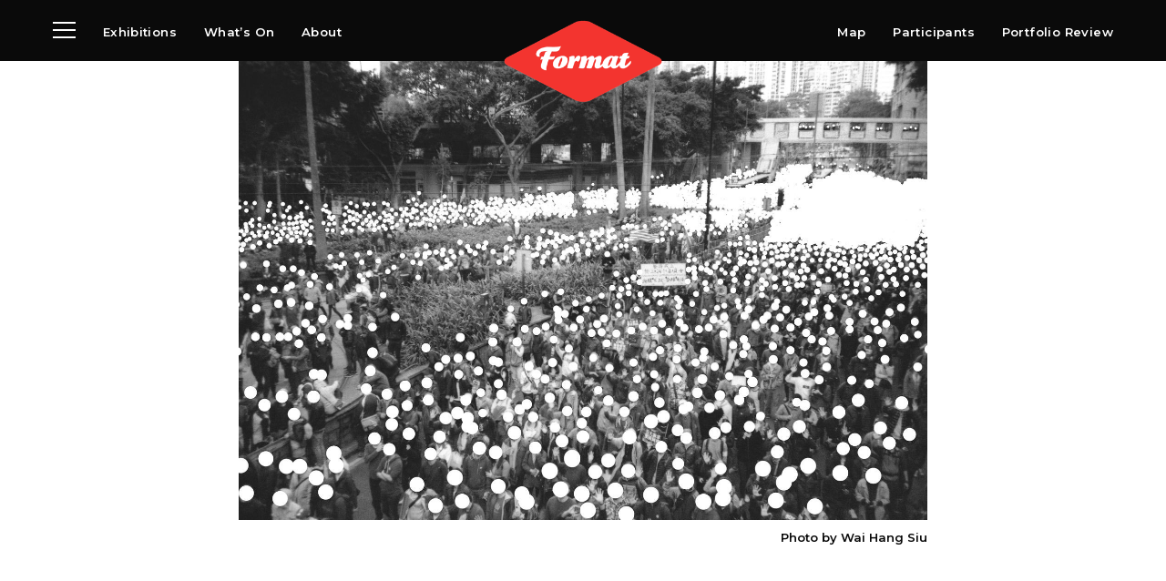

--- FILE ---
content_type: text/html; charset=UTF-8
request_url: https://formatfestival.com/event/clean-hong-kong-action/?fbclid=IwAR1tm0-DL-uwoe8KKyB_KmHX_FWgdBcCRkP4B5JdGPtJqvO85mtv4pDhkMs
body_size: 9263
content:
<!DOCTYPE HTML>
<!--[if IEMobile 7 ]><html class="no-js iem7" manifest="default.appcache?v=1"><![endif]-->
<!--[if lt IE 7 ]><html class="no-js ie6" lang="en"><![endif]-->
<!--[if IE 7 ]><html class="no-js ie7" lang="en"><![endif]-->
<!--[if IE 8 ]><html class="no-js ie8" lang="en"><![endif]-->
<!--[if (gte IE 9)|(gt IEMobile 7)|!(IEMobile)|!(IE)]><!--><html class="no-js" lang="en"><!--<![endif]--><head><title>Clean Hong Kong Action - Format Festival</title><meta charset="UTF-8" /><meta http-equiv="X-UA-Compatible" content="IE=edge,chrome=1"><meta name="viewport" content="width=device-width, initial-scale=1.0"><link rel="apple-touch-icon" sizes="180x180" href="https://formatfestival.com/wp-content/themes/format/assets/img/apple-touch-icon.png"><link rel="icon" type="imagehttps://formatfestival.com/wp-content/themes/format/assets/img/png" sizes="32x32" href="https://formatfestival.com/wp-content/themes/format/assets/img/favicon-32x32.png"><link rel="icon" type="imagehttps://formatfestival.com/wp-content/themes/format/assets/img/png" sizes="16x16" href="https://formatfestival.com/wp-content/themes/format/assets/img/favicon-16x16.png"><link rel="mask-icon" href="https://formatfestival.com/wp-content/themes/format/assets/img/safari-pinned-tab.svg" color="#F4342E"><meta name="theme-color" content="#F4342E"><meta name='robots' content='index, follow, max-image-preview:large, max-snippet:-1, max-video-preview:-1' /><style>img:is([sizes="auto" i], [sizes^="auto," i]) { contain-intrinsic-size: 3000px 1500px }</style><meta name="description" content="-1191" /><link rel="canonical" href="https://formatfestival.com/event/clean-hong-kong-action/" /><meta property="og:locale" content="en_US" /><meta property="og:type" content="article" /><meta property="og:title" content="Clean Hong Kong Action - Format Festival" /><meta property="og:description" content="-1191" /><meta property="og:url" content="https://formatfestival.com/event/clean-hong-kong-action/" /><meta property="og:site_name" content="Format Festival" /><meta property="article:modified_time" content="2023-03-11T14:07:07+00:00" /><meta property="og:image" content="https://assets.formatfestival.com/2022/12/hong-kong.jpg" /><meta property="og:image:width" content="1499" /><meta property="og:image:height" content="999" /><meta property="og:image:type" content="image/jpeg" /><meta name="twitter:card" content="summary_large_image" /> <script type="application/ld+json" class="yoast-schema-graph">{"@context":"https://schema.org","@graph":[{"@type":"WebPage","@id":"https://formatfestival.com/event/clean-hong-kong-action/","url":"https://formatfestival.com/event/clean-hong-kong-action/","name":"Clean Hong Kong Action - Format Festival","isPartOf":{"@id":"https://formatfestival.com/#website"},"primaryImageOfPage":{"@id":"https://formatfestival.com/event/clean-hong-kong-action/#primaryimage"},"image":{"@id":"https://formatfestival.com/event/clean-hong-kong-action/#primaryimage"},"thumbnailUrl":"https://assets.formatfestival.com/2022/12/hong-kong.jpg","datePublished":"2022-12-06T14:27:03+00:00","dateModified":"2023-03-11T14:07:07+00:00","description":"-1191","inLanguage":"en-US","potentialAction":[{"@type":"ReadAction","target":["https://formatfestival.com/event/clean-hong-kong-action/"]}]},{"@type":"ImageObject","inLanguage":"en-US","@id":"https://formatfestival.com/event/clean-hong-kong-action/#primaryimage","url":"https://assets.formatfestival.com/2022/12/hong-kong.jpg","contentUrl":"https://assets.formatfestival.com/2022/12/hong-kong.jpg","width":1499,"height":999,"caption":"Photo by Wai Hang Siu"},{"@type":"WebSite","@id":"https://formatfestival.com/#website","url":"https://formatfestival.com/","name":"Format Festival","description":"International Photography Festival","potentialAction":[{"@type":"SearchAction","target":{"@type":"EntryPoint","urlTemplate":"https://formatfestival.com/?s={search_term_string}"},"query-input":{"@type":"PropertyValueSpecification","valueRequired":true,"valueName":"search_term_string"}}],"inLanguage":"en-US"}]}</script> <style id='classic-theme-styles-inline-css' type='text/css'>/*! This file is auto-generated */
.wp-block-button__link{color:#fff;background-color:#32373c;border-radius:9999px;box-shadow:none;text-decoration:none;padding:calc(.667em + 2px) calc(1.333em + 2px);font-size:1.125em}.wp-block-file__button{background:#32373c;color:#fff;text-decoration:none}</style><style id='pdfemb-pdf-embedder-viewer-style-inline-css' type='text/css'>.wp-block-pdfemb-pdf-embedder-viewer{max-width:none}</style><style id='global-styles-inline-css' type='text/css'>:root{--wp--preset--aspect-ratio--square: 1;--wp--preset--aspect-ratio--4-3: 4/3;--wp--preset--aspect-ratio--3-4: 3/4;--wp--preset--aspect-ratio--3-2: 3/2;--wp--preset--aspect-ratio--2-3: 2/3;--wp--preset--aspect-ratio--16-9: 16/9;--wp--preset--aspect-ratio--9-16: 9/16;--wp--preset--color--black: #000000;--wp--preset--color--cyan-bluish-gray: #abb8c3;--wp--preset--color--white: #ffffff;--wp--preset--color--pale-pink: #f78da7;--wp--preset--color--vivid-red: #cf2e2e;--wp--preset--color--luminous-vivid-orange: #ff6900;--wp--preset--color--luminous-vivid-amber: #fcb900;--wp--preset--color--light-green-cyan: #7bdcb5;--wp--preset--color--vivid-green-cyan: #00d084;--wp--preset--color--pale-cyan-blue: #8ed1fc;--wp--preset--color--vivid-cyan-blue: #0693e3;--wp--preset--color--vivid-purple: #9b51e0;--wp--preset--gradient--vivid-cyan-blue-to-vivid-purple: linear-gradient(135deg,rgba(6,147,227,1) 0%,rgb(155,81,224) 100%);--wp--preset--gradient--light-green-cyan-to-vivid-green-cyan: linear-gradient(135deg,rgb(122,220,180) 0%,rgb(0,208,130) 100%);--wp--preset--gradient--luminous-vivid-amber-to-luminous-vivid-orange: linear-gradient(135deg,rgba(252,185,0,1) 0%,rgba(255,105,0,1) 100%);--wp--preset--gradient--luminous-vivid-orange-to-vivid-red: linear-gradient(135deg,rgba(255,105,0,1) 0%,rgb(207,46,46) 100%);--wp--preset--gradient--very-light-gray-to-cyan-bluish-gray: linear-gradient(135deg,rgb(238,238,238) 0%,rgb(169,184,195) 100%);--wp--preset--gradient--cool-to-warm-spectrum: linear-gradient(135deg,rgb(74,234,220) 0%,rgb(151,120,209) 20%,rgb(207,42,186) 40%,rgb(238,44,130) 60%,rgb(251,105,98) 80%,rgb(254,248,76) 100%);--wp--preset--gradient--blush-light-purple: linear-gradient(135deg,rgb(255,206,236) 0%,rgb(152,150,240) 100%);--wp--preset--gradient--blush-bordeaux: linear-gradient(135deg,rgb(254,205,165) 0%,rgb(254,45,45) 50%,rgb(107,0,62) 100%);--wp--preset--gradient--luminous-dusk: linear-gradient(135deg,rgb(255,203,112) 0%,rgb(199,81,192) 50%,rgb(65,88,208) 100%);--wp--preset--gradient--pale-ocean: linear-gradient(135deg,rgb(255,245,203) 0%,rgb(182,227,212) 50%,rgb(51,167,181) 100%);--wp--preset--gradient--electric-grass: linear-gradient(135deg,rgb(202,248,128) 0%,rgb(113,206,126) 100%);--wp--preset--gradient--midnight: linear-gradient(135deg,rgb(2,3,129) 0%,rgb(40,116,252) 100%);--wp--preset--font-size--small: 13px;--wp--preset--font-size--medium: 20px;--wp--preset--font-size--large: 36px;--wp--preset--font-size--x-large: 42px;--wp--preset--spacing--20: 0.44rem;--wp--preset--spacing--30: 0.67rem;--wp--preset--spacing--40: 1rem;--wp--preset--spacing--50: 1.5rem;--wp--preset--spacing--60: 2.25rem;--wp--preset--spacing--70: 3.38rem;--wp--preset--spacing--80: 5.06rem;--wp--preset--shadow--natural: 6px 6px 9px rgba(0, 0, 0, 0.2);--wp--preset--shadow--deep: 12px 12px 50px rgba(0, 0, 0, 0.4);--wp--preset--shadow--sharp: 6px 6px 0px rgba(0, 0, 0, 0.2);--wp--preset--shadow--outlined: 6px 6px 0px -3px rgba(255, 255, 255, 1), 6px 6px rgba(0, 0, 0, 1);--wp--preset--shadow--crisp: 6px 6px 0px rgba(0, 0, 0, 1);}:where(.is-layout-flex){gap: 0.5em;}:where(.is-layout-grid){gap: 0.5em;}body .is-layout-flex{display: flex;}.is-layout-flex{flex-wrap: wrap;align-items: center;}.is-layout-flex > :is(*, div){margin: 0;}body .is-layout-grid{display: grid;}.is-layout-grid > :is(*, div){margin: 0;}:where(.wp-block-columns.is-layout-flex){gap: 2em;}:where(.wp-block-columns.is-layout-grid){gap: 2em;}:where(.wp-block-post-template.is-layout-flex){gap: 1.25em;}:where(.wp-block-post-template.is-layout-grid){gap: 1.25em;}.has-black-color{color: var(--wp--preset--color--black) !important;}.has-cyan-bluish-gray-color{color: var(--wp--preset--color--cyan-bluish-gray) !important;}.has-white-color{color: var(--wp--preset--color--white) !important;}.has-pale-pink-color{color: var(--wp--preset--color--pale-pink) !important;}.has-vivid-red-color{color: var(--wp--preset--color--vivid-red) !important;}.has-luminous-vivid-orange-color{color: var(--wp--preset--color--luminous-vivid-orange) !important;}.has-luminous-vivid-amber-color{color: var(--wp--preset--color--luminous-vivid-amber) !important;}.has-light-green-cyan-color{color: var(--wp--preset--color--light-green-cyan) !important;}.has-vivid-green-cyan-color{color: var(--wp--preset--color--vivid-green-cyan) !important;}.has-pale-cyan-blue-color{color: var(--wp--preset--color--pale-cyan-blue) !important;}.has-vivid-cyan-blue-color{color: var(--wp--preset--color--vivid-cyan-blue) !important;}.has-vivid-purple-color{color: var(--wp--preset--color--vivid-purple) !important;}.has-black-background-color{background-color: var(--wp--preset--color--black) !important;}.has-cyan-bluish-gray-background-color{background-color: var(--wp--preset--color--cyan-bluish-gray) !important;}.has-white-background-color{background-color: var(--wp--preset--color--white) !important;}.has-pale-pink-background-color{background-color: var(--wp--preset--color--pale-pink) !important;}.has-vivid-red-background-color{background-color: var(--wp--preset--color--vivid-red) !important;}.has-luminous-vivid-orange-background-color{background-color: var(--wp--preset--color--luminous-vivid-orange) !important;}.has-luminous-vivid-amber-background-color{background-color: var(--wp--preset--color--luminous-vivid-amber) !important;}.has-light-green-cyan-background-color{background-color: var(--wp--preset--color--light-green-cyan) !important;}.has-vivid-green-cyan-background-color{background-color: var(--wp--preset--color--vivid-green-cyan) !important;}.has-pale-cyan-blue-background-color{background-color: var(--wp--preset--color--pale-cyan-blue) !important;}.has-vivid-cyan-blue-background-color{background-color: var(--wp--preset--color--vivid-cyan-blue) !important;}.has-vivid-purple-background-color{background-color: var(--wp--preset--color--vivid-purple) !important;}.has-black-border-color{border-color: var(--wp--preset--color--black) !important;}.has-cyan-bluish-gray-border-color{border-color: var(--wp--preset--color--cyan-bluish-gray) !important;}.has-white-border-color{border-color: var(--wp--preset--color--white) !important;}.has-pale-pink-border-color{border-color: var(--wp--preset--color--pale-pink) !important;}.has-vivid-red-border-color{border-color: var(--wp--preset--color--vivid-red) !important;}.has-luminous-vivid-orange-border-color{border-color: var(--wp--preset--color--luminous-vivid-orange) !important;}.has-luminous-vivid-amber-border-color{border-color: var(--wp--preset--color--luminous-vivid-amber) !important;}.has-light-green-cyan-border-color{border-color: var(--wp--preset--color--light-green-cyan) !important;}.has-vivid-green-cyan-border-color{border-color: var(--wp--preset--color--vivid-green-cyan) !important;}.has-pale-cyan-blue-border-color{border-color: var(--wp--preset--color--pale-cyan-blue) !important;}.has-vivid-cyan-blue-border-color{border-color: var(--wp--preset--color--vivid-cyan-blue) !important;}.has-vivid-purple-border-color{border-color: var(--wp--preset--color--vivid-purple) !important;}.has-vivid-cyan-blue-to-vivid-purple-gradient-background{background: var(--wp--preset--gradient--vivid-cyan-blue-to-vivid-purple) !important;}.has-light-green-cyan-to-vivid-green-cyan-gradient-background{background: var(--wp--preset--gradient--light-green-cyan-to-vivid-green-cyan) !important;}.has-luminous-vivid-amber-to-luminous-vivid-orange-gradient-background{background: var(--wp--preset--gradient--luminous-vivid-amber-to-luminous-vivid-orange) !important;}.has-luminous-vivid-orange-to-vivid-red-gradient-background{background: var(--wp--preset--gradient--luminous-vivid-orange-to-vivid-red) !important;}.has-very-light-gray-to-cyan-bluish-gray-gradient-background{background: var(--wp--preset--gradient--very-light-gray-to-cyan-bluish-gray) !important;}.has-cool-to-warm-spectrum-gradient-background{background: var(--wp--preset--gradient--cool-to-warm-spectrum) !important;}.has-blush-light-purple-gradient-background{background: var(--wp--preset--gradient--blush-light-purple) !important;}.has-blush-bordeaux-gradient-background{background: var(--wp--preset--gradient--blush-bordeaux) !important;}.has-luminous-dusk-gradient-background{background: var(--wp--preset--gradient--luminous-dusk) !important;}.has-pale-ocean-gradient-background{background: var(--wp--preset--gradient--pale-ocean) !important;}.has-electric-grass-gradient-background{background: var(--wp--preset--gradient--electric-grass) !important;}.has-midnight-gradient-background{background: var(--wp--preset--gradient--midnight) !important;}.has-small-font-size{font-size: var(--wp--preset--font-size--small) !important;}.has-medium-font-size{font-size: var(--wp--preset--font-size--medium) !important;}.has-large-font-size{font-size: var(--wp--preset--font-size--large) !important;}.has-x-large-font-size{font-size: var(--wp--preset--font-size--x-large) !important;}
:where(.wp-block-post-template.is-layout-flex){gap: 1.25em;}:where(.wp-block-post-template.is-layout-grid){gap: 1.25em;}
:where(.wp-block-columns.is-layout-flex){gap: 2em;}:where(.wp-block-columns.is-layout-grid){gap: 2em;}
:root :where(.wp-block-pullquote){font-size: 1.5em;line-height: 1.6;}</style><link rel='stylesheet' id='woocommerce-layout-css' href='https://formatfestival.com/wp-content/plugins/woocommerce/assets/css/woocommerce-layout.css?ver=10.1.3' type='text/css' media='all' /><link rel='stylesheet' id='woocommerce-smallscreen-css' href='https://formatfestival.com/wp-content/plugins/woocommerce/assets/css/woocommerce-smallscreen.css?ver=10.1.3' type='text/css' media='only screen and (max-width: 768px)' /><link rel='stylesheet' id='woocommerce-general-css' href='https://formatfestival.com/wp-content/plugins/woocommerce/assets/css/woocommerce.css?ver=10.1.3' type='text/css' media='all' /><style id='woocommerce-inline-inline-css' type='text/css'>.woocommerce form .form-row .required { visibility: visible; }</style><link rel='stylesheet' id='cmplz-general-css' href='https://formatfestival.com/wp-content/plugins/complianz-gdpr/assets/css/cookieblocker.min.css?ver=1757523290' type='text/css' media='all' /><link rel='stylesheet' id='brands-styles-css' href='https://formatfestival.com/wp-content/plugins/woocommerce/assets/css/brands.css?ver=10.1.3' type='text/css' media='all' /><link rel='stylesheet' id='screen-css' href='https://formatfestival.com/wp-content/themes/format/assets/css/main.css?ver=0.0.1029' type='text/css' media='screen' /> <script type="text/javascript" src="https://formatfestival.com/wp-includes/js/jquery/jquery.min.js?ver=3.7.1" id="jquery-core-js"></script> <script type="text/javascript" src="https://formatfestival.com/wp-includes/js/jquery/jquery-migrate.min.js?ver=3.4.1" id="jquery-migrate-js"></script> <script type="text/javascript" src="https://formatfestival.com/wp-content/plugins/woocommerce/assets/js/jquery-blockui/jquery.blockUI.min.js?ver=2.7.0-wc.10.1.3" id="jquery-blockui-js" defer="defer" data-wp-strategy="defer"></script> <script type="text/javascript" id="wc-add-to-cart-js-extra">/*  */
var wc_add_to_cart_params = {"ajax_url":"\/wp-admin\/admin-ajax.php","wc_ajax_url":"\/?wc-ajax=%%endpoint%%","i18n_view_cart":"View cart","cart_url":"https:\/\/formatfestival.com\/cart\/","is_cart":"","cart_redirect_after_add":"yes"};
/*  */</script> <script type="text/javascript" src="https://formatfestival.com/wp-content/plugins/woocommerce/assets/js/frontend/add-to-cart.min.js?ver=10.1.3" id="wc-add-to-cart-js" defer="defer" data-wp-strategy="defer"></script> <script type="text/javascript" src="https://formatfestival.com/wp-content/plugins/woocommerce/assets/js/js-cookie/js.cookie.min.js?ver=2.1.4-wc.10.1.3" id="js-cookie-js" defer="defer" data-wp-strategy="defer"></script> <script type="text/javascript" id="woocommerce-js-extra">/*  */
var woocommerce_params = {"ajax_url":"\/wp-admin\/admin-ajax.php","wc_ajax_url":"\/?wc-ajax=%%endpoint%%","i18n_password_show":"Show password","i18n_password_hide":"Hide password"};
/*  */</script> <script type="text/javascript" src="https://formatfestival.com/wp-content/plugins/woocommerce/assets/js/frontend/woocommerce.min.js?ver=10.1.3" id="woocommerce-js" defer="defer" data-wp-strategy="defer"></script> <script type="text/javascript" src="https://formatfestival.com/wp-content/themes/format/assets/js/site.min.js?ver=0.0.1029" id="production-js"></script> <noscript><style>.woocommerce-product-gallery{ opacity: 1 !important; }</style></noscript>
<style type="text/css">p.demo_store{background-color:#ee1c25;color:#fff;}.woocommerce small.note{color:#777;}.woocommerce .woocommerce-breadcrumb{color:#777;}.woocommerce .woocommerce-breadcrumb a{color:#777;}.woocommerce div.product span.price,.woocommerce div.product p.price{color:#f9aaae;}.woocommerce div.product .stock{color:#f9aaae;}.woocommerce span.onsale{background-color:#f9aaae;color:#5f1216;}.woocommerce ul.products li.product .price{color:#f9aaae;}.woocommerce ul.products li.product .price .from{color:rgba(215, 204, 205, 0.5);}.woocommerce nav.woocommerce-pagination ul{border:1px solid #d3ced3;}.woocommerce nav.woocommerce-pagination ul li{border-right:1px solid #d3ced3;}.woocommerce nav.woocommerce-pagination ul li span.current,.woocommerce nav.woocommerce-pagination ul li a:hover,.woocommerce nav.woocommerce-pagination ul li a:focus{background:#ebe9eb;color:#8a7e8a;}.woocommerce a.button,.woocommerce button.button,.woocommerce input.button,.woocommerce #respond input#submit{color:#515151;background-color:#ebe9eb;}.woocommerce a.button:hover,.woocommerce button.button:hover,.woocommerce input.button:hover,.woocommerce #respond input#submit:hover{background-color:#dad8da;color:#515151;}.woocommerce a.button.alt,.woocommerce button.button.alt,.woocommerce input.button.alt,.woocommerce #respond input#submit.alt{background-color:#ee1c25;color:#fff;}.woocommerce a.button.alt:hover,.woocommerce button.button.alt:hover,.woocommerce input.button.alt:hover,.woocommerce #respond input#submit.alt:hover{background-color:#dd0b14;color:#fff;}.woocommerce a.button.alt.disabled,.woocommerce button.button.alt.disabled,.woocommerce input.button.alt.disabled,.woocommerce #respond input#submit.alt.disabled,.woocommerce a.button.alt:disabled,.woocommerce button.button.alt:disabled,.woocommerce input.button.alt:disabled,.woocommerce #respond input#submit.alt:disabled,.woocommerce a.button.alt:disabled[disabled],.woocommerce button.button.alt:disabled[disabled],.woocommerce input.button.alt:disabled[disabled],.woocommerce #respond input#submit.alt:disabled[disabled],.woocommerce a.button.alt.disabled:hover,.woocommerce button.button.alt.disabled:hover,.woocommerce input.button.alt.disabled:hover,.woocommerce #respond input#submit.alt.disabled:hover,.woocommerce a.button.alt:disabled:hover,.woocommerce button.button.alt:disabled:hover,.woocommerce input.button.alt:disabled:hover,.woocommerce #respond input#submit.alt:disabled:hover,.woocommerce a.button.alt:disabled[disabled]:hover,.woocommerce button.button.alt:disabled[disabled]:hover,.woocommerce input.button.alt:disabled[disabled]:hover,.woocommerce #respond input#submit.alt:disabled[disabled]:hover{background-color:#ee1c25;color:#fff;}.woocommerce a.button:disabled:hover,.woocommerce button.button:disabled:hover,.woocommerce input.button:disabled:hover,.woocommerce #respond input#submit:disabled:hover,.woocommerce a.button.disabled:hover,.woocommerce button.button.disabled:hover,.woocommerce input.button.disabled:hover,.woocommerce #respond input#submit.disabled:hover,.woocommerce a.button:disabled[disabled]:hover,.woocommerce button.button:disabled[disabled]:hover,.woocommerce input.button:disabled[disabled]:hover,.woocommerce #respond input#submit:disabled[disabled]:hover{background-color:#ebe9eb;}.woocommerce #reviews h2 small{color:#777;}.woocommerce #reviews h2 small a{color:#777;}.woocommerce #reviews #comments ol.commentlist li .meta{color:#777;}.woocommerce #reviews #comments ol.commentlist li img.avatar{background:#ebe9eb;border:1px solid #e4e1e4;}.woocommerce #reviews #comments ol.commentlist li .comment-text{border:1px solid #e4e1e4;}.woocommerce #reviews #comments ol.commentlist #respond{border:1px solid #e4e1e4;}.woocommerce .star-rating:before{color:#d3ced3;}.woocommerce.widget_shopping_cart .total,.woocommerce .widget_shopping_cart .total{border-top:3px double #ebe9eb;}.woocommerce form.login,.woocommerce form.checkout_coupon,.woocommerce form.register{border:1px solid #d3ced3;}.woocommerce .order_details li{border-right:1px dashed #d3ced3;}.woocommerce .widget_price_filter .ui-slider .ui-slider-handle{background-color:#ee1c25;}.woocommerce .widget_price_filter .ui-slider .ui-slider-range{background-color:#ee1c25;}.woocommerce .widget_price_filter .price_slider_wrapper .ui-widget-content{background-color:#a00;}.woocommerce-cart table.cart td.actions .coupon .input-text{border:1px solid #d3ced3;}.woocommerce-cart .cart-collaterals .cart_totals p small{color:#777;}.woocommerce-cart .cart-collaterals .cart_totals table small{color:#777;}.woocommerce-cart .cart-collaterals .cart_totals .discount td{color:#f9aaae;}.woocommerce-cart .cart-collaterals .cart_totals tr td,.woocommerce-cart .cart-collaterals .cart_totals tr th{border-top:1px solid #ebe9eb;}.woocommerce-checkout .checkout .create-account small{color:#777;}.woocommerce-checkout #payment{background:#ebe9eb;}.woocommerce-checkout #payment ul.payment_methods{border-bottom:1px solid #d3ced3;}.woocommerce-checkout #payment div.payment_box{background-color:#dfdcdf;color:#515151;}.woocommerce-checkout #payment div.payment_box input.input-text,.woocommerce-checkout #payment div.payment_box textarea{border-color:#c7c1c7;border-top-color:#bab4ba;}.woocommerce-checkout #payment div.payment_box ::-webkit-input-placeholder{color:#bab4ba;}.woocommerce-checkout #payment div.payment_box :-moz-placeholder{color:#bab4ba;}.woocommerce-checkout #payment div.payment_box :-ms-input-placeholder{color:#bab4ba;}.woocommerce-checkout #payment div.payment_box span.help{color:#777;}.woocommerce-checkout #payment div.payment_box:after{content:"";display:block;border:8px solid #dfdcdf;border-right-color:transparent;border-left-color:transparent;border-top-color:transparent;position:absolute;top:-3px;left:0;margin:-1em 0 0 2em;}</style></head><body class="wp-singular event-template-default single single-event postid-5911 wp-theme-format theme-format woocommerce-no-js clean-hong-kong-action"><header class='primary-header'><div class="grid-container fluid main"><div class="grid-x grid-margin-x align-bottom"><div class="cell small-only small-2">
<button class="hamburger hamburger--collapse --mobile" type="button">
<span class="hamburger-box">
<span class="hamburger-inner"></span>
</span>
</button></div><div class="cell medium-up medium-5"><ul><li class="burger">
<button class="hamburger hamburger--collapse --submenu" type="button">
<span class="hamburger-box">
<span class="hamburger-inner"></span>
</span>
</button></li><li id="menu-item-23" class="menu-item menu-item-type-post_type menu-item-object-page menu-item-23"><a href="https://formatfestival.com/exhibition/">Exhibitions</a></li><li id="menu-item-27" class="menu-item menu-item-type-post_type menu-item-object-page menu-item-27"><a href="https://formatfestival.com/whats-on/">What’s On</a></li><li id="menu-item-26" class="menu-item menu-item-type-post_type menu-item-object-page menu-item-26"><a href="https://formatfestival.com/about/">About</a></li></ul></div><div class="cell small-8 medium-2 text-center logo">
<a href="https://formatfestival.com"><img src="https://formatfestival.com/wp-content/themes/format/assets/img/format.png" srcset="https://formatfestival.com/wp-content/themes/format/assets/img/format.png 1x, https://formatfestival.com/wp-content/themes/format/assets/img/format@2x.png 2x" alt="Format Festival"></a></div><div class="cell medium-up medium-5 text-right"><ul id="menu-main-right" class="menu"><li id="menu-item-28" class="menu-item menu-item-type-post_type menu-item-object-page menu-item-28"><a href="https://formatfestival.com/map/">Map</a></li><li id="menu-item-29" class="menu-item menu-item-type-post_type menu-item-object-page menu-item-29"><a href="https://formatfestival.com/participants/">Participants</a></li><li id="menu-item-9483" class="menu-item menu-item-type-custom menu-item-object-custom menu-item-9483"><a href="https://portfolioreview.formatfestival.com/">Portfolio Review</a></li></ul></div></div></div><div class="grid-container fluid sub"><div class="grid-x align-middle"><div class="cell small-6 text-left"><ul id="menu-sub-left" class="menu"><li id="menu-item-36" class="menu-item menu-item-type-post_type menu-item-object-page menu-item-36"><a href="https://formatfestival.com/visit/">Visit</a></li><li id="menu-item-37" class="menu-item menu-item-type-post_type menu-item-object-page current_page_parent menu-item-37"><a href="https://formatfestival.com/news/">News</a></li><li id="menu-item-38" class="menu-item menu-item-type-post_type menu-item-object-page menu-item-38"><a href="https://formatfestival.com/archive/">Archive</a></li><li id="menu-item-39" class="menu-item menu-item-type-post_type menu-item-object-page menu-item-39"><a href="https://formatfestival.com/partners/">Partners</a></li></ul></div><div class="cell small-6 text-right"><ul id="menu-sub-right" class="menu"><li id="menu-item-3027" class="menu-item menu-item-type-post_type menu-item-object-page menu-item-3027"><a href="https://formatfestival.com/shop/">Shop</a></li><li id="menu-item-3283" class="menu-item menu-item-type-post_type menu-item-object-page menu-item-3283"><a href="https://formatfestival.com/search/">Search</a></li><li id="menu-item-42" class="menu-item menu-item-type-post_type menu-item-object-page menu-item-42"><a href="https://formatfestival.com/contact/">Contact</a></li><li id="menu-item-9443" class="menu-item menu-item-type-custom menu-item-object-custom menu-item-9443"><a href="https://formatfestival.us2.list-manage.com/subscribe/post?u=81f8062e1daadca9b58d85cb7&#038;id=341d4196ec">Newsletter</a></li></ul></div></div></div><div class="grid-container fluid search"><div class="grid-x align-middle align-center"><div class="cell small-6 text-center"><form role="search" method="get" id="searchform" class="searchform" action="https://formatfestival.com/"><div>
<label class="screen-reader-text" for="s">Search for:</label>
<input type="text" value="" name="s" id="s" />
<input type="submit" id="searchsubmit" value="Search" /></div></form></div></div></div></header><nav id='mobile'><div class="grid-y"><div class="cell small-6 main"><ul><li class="menu-item menu-item-type-post_type menu-item-object-page menu-item-23"><a href="https://formatfestival.com/exhibition/">Exhibitions</a></li><li class="menu-item menu-item-type-post_type menu-item-object-page menu-item-27"><a href="https://formatfestival.com/whats-on/">What’s On</a></li><li class="menu-item menu-item-type-post_type menu-item-object-page menu-item-26"><a href="https://formatfestival.com/about/">About</a></li><li class="menu-item menu-item-type-post_type menu-item-object-page menu-item-28"><a href="https://formatfestival.com/map/">Map</a></li><li class="menu-item menu-item-type-post_type menu-item-object-page menu-item-29"><a href="https://formatfestival.com/participants/">Participants</a></li><li class="menu-item menu-item-type-custom menu-item-object-custom menu-item-9483"><a href="https://portfolioreview.formatfestival.com/">Portfolio Review</a></li></ul></div><div class="cell small-6 sub"><ul><li class="menu-item menu-item-type-post_type menu-item-object-page menu-item-36"><a href="https://formatfestival.com/visit/">Visit</a></li><li class="menu-item menu-item-type-post_type menu-item-object-page current_page_parent menu-item-37"><a href="https://formatfestival.com/news/">News</a></li><li class="menu-item menu-item-type-post_type menu-item-object-page menu-item-38"><a href="https://formatfestival.com/archive/">Archive</a></li><li class="menu-item menu-item-type-post_type menu-item-object-page menu-item-39"><a href="https://formatfestival.com/partners/">Partners</a></li><li class="menu-item menu-item-type-post_type menu-item-object-page menu-item-3027"><a href="https://formatfestival.com/shop/">Shop</a></li><li class="menu-item menu-item-type-post_type menu-item-object-page menu-item-3283"><a href="https://formatfestival.com/search/">Search</a></li><li class="menu-item menu-item-type-post_type menu-item-object-page menu-item-42"><a href="https://formatfestival.com/contact/">Contact</a></li><li class="menu-item menu-item-type-custom menu-item-object-custom menu-item-9443"><a href="https://formatfestival.us2.list-manage.com/subscribe/post?u=81f8062e1daadca9b58d85cb7&#038;id=341d4196ec">Newsletter</a></li></ul></div></div></nav><div class="--block-front-page-slider event-container single"><div class="item event"><div class="item-inner">
<img src="https://assets.formatfestival.com/2022/12/hong-kong.jpg" srcset="https://assets.formatfestival.com/2022/12/hong-kong.jpg 1x, https://assets.formatfestival.com/2022/12/hong-kong.jpg 2x" alt="" /><div class="caption-inner"><div class="grid-container full"><div class="grid-x align-center"><div class="cell small-12 text-right"><p class='caption'>Photo by Wai Hang Siu</p></div></div></div></div></div></div></div><div class="grid-container --event-single"><div class="grid-x align-center"><div class="cell small-12 medium-10 large-8"><div class="grid-x grid-margin-x grid-margin-y"><div data-aos='fade-up' data-aos-delay="300" class="cell small-12 medium-3 text-left metadata sticky align-self-top"><div class="event-wrapper grid-container grid-margin-y" itemscope itemtype="https://schema.org/Event"><div class="cell event-title" itemprop="name"><h6>Clean Hong Kong Action</h6></div><div class="cell event-date" itemprop="startDate" content="17-03-2023">
March 17, 2023					        					        	to April 29, 2023</div><div class="cell event-venue" itemprop="location" itemscope itemtype="https://schema.org/Place">
<span itemprop="name"><ul><li><a href="https://formatfestival.com/location/deda/">Déda</a></li></ul>
</span></div><div class='cell' itemprop="offers" itemscope itemtype="https://schema.org/Offer"><div class="event-price" itemprop="price" content="0">
<strong>
Free
</strong></div></div></div></div><div class="cell small-12 medium-8 large-7 medium-offset-1" data-aos='fade-up'><h1 class='h2'>Clean Hong Kong Action</h1><p><span data-contrast="auto"><em>Clean Hong Kong Action</em> is a photo series containing multiple forms, large prints on acrylic board with holes cut out by laser cut, and a handmade photo book with holes punched by the artist&#8217;s hand.<br />
</span></p><p><span data-contrast="auto">As a Hong Konger, Wai Hang Siu got into social activities but found that was not an efficient way to have a better society. At the same time, as a man who used to respond to the world with a camera, he felt powerless when facing the current situation in Hong Kong while carrying the instrument. </span><span data-ccp-props="{&quot;201341983&quot;:0,&quot;335559739&quot;:160,&quot;335559740&quot;:259}"> </span></p><p><span data-contrast="auto">That did not mean photography could not reveal reality, but its strength of documenting the physical world turned itself into a deadly weapon. Protesters didn&#8217;t welcome cameras; they were afraid that their faces captured by any image would become a piece of evidence in the government&#8217;s hand. </span></p><p><span data-contrast="auto">Siu didn&#8217;t catch many, even though he brought a compact camera to each protest he attended in 2019. Whenever he picked up the camera and got ready to shoot, he felt guilty and scared to capture people&#8217;s faces. He was in the dilemma of being a protester or a photographer. </span><span data-ccp-props="{&quot;201341983&quot;:0,&quot;335559739&quot;:160,&quot;335559740&quot;:259}"> </span></p><p><span data-contrast="auto">Siu wanted to be a company of social activists, but at the same time,  found his photographs were helpless; somehow, it was a disadvantage on the issue. Finally, he decided to punch out all faces in the pictures to protect them and re-establish the importance of photography in this event as a protester and photographer.</span><span data-ccp-props="{&quot;201341983&quot;:0,&quot;335559739&quot;:160,&quot;335559740&quot;:259}"> </span></p><h2>Participant</h2><div class="grid-x grid-margin-y grid-margin-x small-up-1 medium-up-2"><div class='cell grid-item-single'>
<a href="https://formatfestival.com/participant/wai-hang-siu/"><div class="flex-image corner fit" style="padding-bottom:75%">
<img src="https://assets.formatfestival.com/2022/12/wai-hang-siu-210x275.jpg" srcset="https://assets.formatfestival.com/2022/12/wai-hang-siu-210x275.jpg 1x, https://assets.formatfestival.com/2022/12/aM0d80MP-wai-hang-siu-382x500.jpg 2x" alt=""></div><h5>Wai Hang Siu</h5>
</a></div></div></div></div></div></div></div><footer><div class="grid-container"><div class="grid-x grid-padding-y grid-margin-y grid-margin-x align-top"><div class="cell small-12  medium-4 "><p><strong>FORMAT</strong> is the UK’s leading festival of International Photography, established in 2004.</p><p><strong>FORMAT</strong> organises international commissions, exhibitions, residencies, conferences, publications, portfolio reviews and collaborations worldwide, throughout the year, every year.</p><p><span lang="EN-GB" xml:lang="EN-GB" data-contrast="none"><span data-ccp-parastyle="Normal (Web)">Hosted by <a href="https://krystal.uk/managed-wordpress" target="_blank" rel="noopener">Onyx</a></span></span></p><h4 class="partners">Partners</h4><div class="grid-x grid-margin-x grid-padding-y"><div class="cell auto"><div class="flex-image shrink">
<img src="https://assets.formatfestival.com/2021/03/uod-logo-port-rgb-blk-copy-325x325.png" srcset="https://assets.formatfestival.com/2021/03/uod-logo-port-rgb-blk-copy-325x325.png 1x, https://assets.formatfestival.com/2021/03/uod-logo-port-rgb-blk-copy.png " alt=""></div></div><div class="cell auto"><div class="flex-image shrink">
<img src="https://assets.formatfestival.com/2021/03/edwFDJcv-grant-jpeg-white.png" srcset="https://assets.formatfestival.com/2021/03/edwFDJcv-grant-jpeg-white.png 1x, https://assets.formatfestival.com/2021/03/edwFDJcv-grant-jpeg-white.png " alt=""></div></div><div class="cell auto"><div class="flex-image shrink">
<img src="https://assets.formatfestival.com/2021/03/quad-logo-process-300x155-1.png" srcset="https://assets.formatfestival.com/2021/03/quad-logo-process-300x155-1.png 1x, https://assets.formatfestival.com/2021/03/quad-logo-process-300x155-1.png " alt=""></div></div></div></div><div class="cell small-12  medium-4 "><div class="grid-x site-nav align-center grid-margin-x"><div class="cell small-6 medium-shrink"><ul><li class="menu-item menu-item-type-post_type menu-item-object-page menu-item-23"><a href="https://formatfestival.com/exhibition/">Exhibitions</a></li><li class="menu-item menu-item-type-post_type menu-item-object-page menu-item-27"><a href="https://formatfestival.com/whats-on/">What’s On</a></li><li class="menu-item menu-item-type-post_type menu-item-object-page menu-item-26"><a href="https://formatfestival.com/about/">About</a></li><li class="menu-item menu-item-type-post_type menu-item-object-page menu-item-28"><a href="https://formatfestival.com/map/">Map</a></li><li class="menu-item menu-item-type-post_type menu-item-object-page menu-item-29"><a href="https://formatfestival.com/participants/">Participants</a></li><li class="menu-item menu-item-type-custom menu-item-object-custom menu-item-9483"><a href="https://portfolioreview.formatfestival.com/">Portfolio Review</a></li></ul></div><div class="cell small-6 medium-shrink"><ul><ul id="menu-sub-left-2" class="menu"><li class="menu-item menu-item-type-post_type menu-item-object-page menu-item-36"><a href="https://formatfestival.com/visit/">Visit</a></li><li class="menu-item menu-item-type-post_type menu-item-object-page current_page_parent menu-item-37"><a href="https://formatfestival.com/news/">News</a></li><li class="menu-item menu-item-type-post_type menu-item-object-page menu-item-38"><a href="https://formatfestival.com/archive/">Archive</a></li><li class="menu-item menu-item-type-post_type menu-item-object-page menu-item-39"><a href="https://formatfestival.com/partners/">Partners</a></li></ul><ul id="menu-sub-right-2" class="menu"><li class="menu-item menu-item-type-post_type menu-item-object-page menu-item-3027"><a href="https://formatfestival.com/shop/">Shop</a></li><li class="menu-item menu-item-type-post_type menu-item-object-page menu-item-3283"><a href="https://formatfestival.com/search/">Search</a></li><li class="menu-item menu-item-type-post_type menu-item-object-page menu-item-42"><a href="https://formatfestival.com/contact/">Contact</a></li><li class="menu-item menu-item-type-custom menu-item-object-custom menu-item-9443"><a href="https://formatfestival.us2.list-manage.com/subscribe/post?u=81f8062e1daadca9b58d85cb7&#038;id=341d4196ec">Newsletter</a></li></ul></ul></div></div></div><div class="cell small-12 medium-4 connect"><ul class="social"><li class="menu-item menu-item-type-post_type menu-item-object-page menu-item-3027"><a href="https://formatfestival.com/shop/">Shop</a></li><li class="menu-item menu-item-type-post_type menu-item-object-page menu-item-3283"><a href="https://formatfestival.com/search/">Search</a></li><li class="menu-item menu-item-type-post_type menu-item-object-page menu-item-42"><a href="https://formatfestival.com/contact/">Contact</a></li><li class="menu-item menu-item-type-custom menu-item-object-custom menu-item-9443"><a href="https://formatfestival.us2.list-manage.com/subscribe/post?u=81f8062e1daadca9b58d85cb7&#038;id=341d4196ec">Newsletter</a></li></ul><div class="newsletter"><form action="https://formatfestival.us2.list-manage.com/subscribe/post?u=81f8062e1daadca9b58d85cb7&amp;id=341d4196ec" method="post" id="mc-embedded-subscribe-form" name="mc-embedded-subscribe-form" class="validate" target="_blank" novalidate=""><div class="mc-field-group">
<input type="email" value="" name="EMAIL" class="required email" id="mce-EMAIL" placeholder="Email Address"></div><div class="mc-field-group"><input type="submit" value="Subscribe" name="subscribe" id="mc-embedded-subscribe" class="button"></div><div id="mce-responses" class="clear"><div class="response" id="mce-error-response" style="display:none"></div><div class="response" id="mce-success-response" style="display:none"></div></div><div style="position: absolute; left: -5000px;" aria-hidden="true"><input type="text" name="b_81f8062e1daadca9b58d85cb7_341d4196ec" tabindex="-1" value=""></div></form></div><div class="contact-detials"><p><a href="/cdn-cgi/l/email-protection#761f181019361019041b1702101305021f00171a5815191b" target="_blank" rel="noopener"><span class="__cf_email__" data-cfemail="ed84838b82ad8b829f808c998b889e99849b8c81c38e8280">[email&#160;protected]</span></a><br />
<a href="tel:+44 (0) 1332 290606" target="_blank" rel="noopener">+44 (0) 1332 290606</a></p></div></div></div><div class="small-print grid-x grid-margin-x"><div class="cell auto"><p>
&copy; 2026 Format Festival. All rights reserved.
<br>
Site <a href="http://www.stirtingale.com" target="_blank" title="creatice web design">Stirtingale</a>. <a href="https://formatfestival.com/privacy-policy/">Privacy Policy</a></p></div></div></div></footer> <script data-cfasync="false" src="/cdn-cgi/scripts/5c5dd728/cloudflare-static/email-decode.min.js"></script><script type="speculationrules">{"prefetch":[{"source":"document","where":{"and":[{"href_matches":"\/*"},{"not":{"href_matches":["\/wp-*.php","\/wp-admin\/*","\/wp-content\/uploads\/*","\/wp-content\/*","\/wp-content\/plugins\/*","\/wp-content\/themes\/format\/*","\/*\\?(.+)"]}},{"not":{"selector_matches":"a[rel~=\"nofollow\"]"}},{"not":{"selector_matches":".no-prefetch, .no-prefetch a"}}]},"eagerness":"conservative"}]}</script> <script type='text/javascript'>(function () {
			var c = document.body.className;
			c = c.replace(/woocommerce-no-js/, 'woocommerce-js');
			document.body.className = c;
		})();</script> <link rel='stylesheet' id='wc-stripe-blocks-checkout-style-css' href='https://formatfestival.com/wp-content/plugins/woocommerce-gateway-stripe/build/upe-blocks.css?ver=f674640426dacb65cf29a54b02345e01' type='text/css' media='all' /><link rel='stylesheet' id='wc-blocks-style-css' href='https://formatfestival.com/wp-content/plugins/woocommerce/assets/client/blocks/wc-blocks.css?ver=wc-10.1.3' type='text/css' media='all' /> <script type="text/javascript" src="https://formatfestival.com/wp-content/plugins/woocommerce/assets/js/sourcebuster/sourcebuster.min.js?ver=10.1.3" id="sourcebuster-js-js"></script> <script type="text/javascript" id="wc-order-attribution-js-extra">/*  */
var wc_order_attribution = {"params":{"lifetime":1.0e-5,"session":30,"base64":false,"ajaxurl":"https:\/\/formatfestival.com\/wp-admin\/admin-ajax.php","prefix":"wc_order_attribution_","allowTracking":true},"fields":{"source_type":"current.typ","referrer":"current_add.rf","utm_campaign":"current.cmp","utm_source":"current.src","utm_medium":"current.mdm","utm_content":"current.cnt","utm_id":"current.id","utm_term":"current.trm","utm_source_platform":"current.plt","utm_creative_format":"current.fmt","utm_marketing_tactic":"current.tct","session_entry":"current_add.ep","session_start_time":"current_add.fd","session_pages":"session.pgs","session_count":"udata.vst","user_agent":"udata.uag"}};
/*  */</script> <script type="text/javascript" src="https://formatfestival.com/wp-content/plugins/woocommerce/assets/js/frontend/order-attribution.min.js?ver=10.1.3" id="wc-order-attribution-js"></script> <script data-category="functional">window['gtag_enable_tcf_support'] = false;
window.dataLayer = window.dataLayer || [];
function gtag(){dataLayer.push(arguments);}
gtag('js', new Date());
gtag('config', '', {
	cookie_flags:'secure;samesite=none',
	
});</script> <script async src="https://www.googletagmanager.com/gtag/js?id=UA-136032724-1"></script> <script>window.dataLayer = window.dataLayer || [];
	  function gtag(){dataLayer.push(arguments);}
	  gtag('js', new Date());

	  gtag('config', 'UA-136032724-1');</script> <script defer src="https://static.cloudflareinsights.com/beacon.min.js/vcd15cbe7772f49c399c6a5babf22c1241717689176015" integrity="sha512-ZpsOmlRQV6y907TI0dKBHq9Md29nnaEIPlkf84rnaERnq6zvWvPUqr2ft8M1aS28oN72PdrCzSjY4U6VaAw1EQ==" data-cf-beacon='{"version":"2024.11.0","token":"3a06121042c44f1ea12e1b4010e4e142","r":1,"server_timing":{"name":{"cfCacheStatus":true,"cfEdge":true,"cfExtPri":true,"cfL4":true,"cfOrigin":true,"cfSpeedBrain":true},"location_startswith":null}}' crossorigin="anonymous"></script>
</body></html>
<!-- Page optimized by LiteSpeed Cache @2026-01-14 06:56:32 -->

<!-- Page cached by LiteSpeed Cache 7.5.0.1 on 2026-01-14 06:56:32 -->